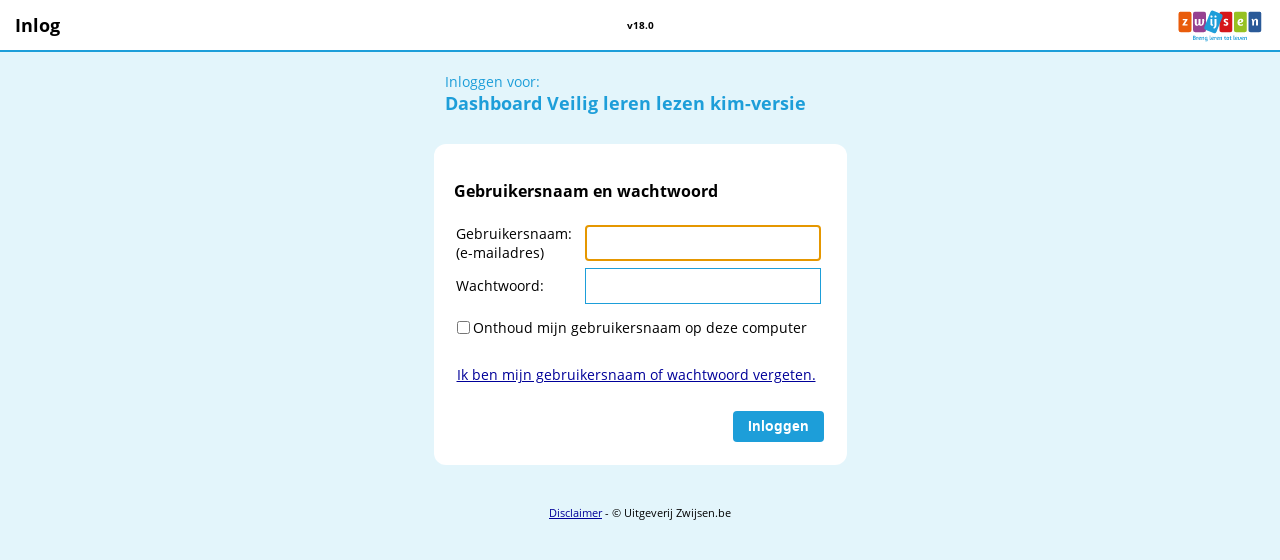

--- FILE ---
content_type: text/html; charset=utf-8
request_url: https://inlog.uitgeverijzwijsen.be/Login.aspx?Info=nuZ4mU0Gw7OEqkEDPYPd-W88i6H-lmuGjeebQ68oS4Slxlmnhvk1UTm03qQTLbSRcNY_PIXiLXksR1iwMvyWp0hKHKY2mPPRRvYJVYxqLvMt0iNA838DZDlun0FbEH6zSmLV7pp-BNHsGeezWiknBH8COOiu9BtQj188pEdtfLeJBOFMjVsEPHS7GbGqX6i8d-r9Dw4f8v_2g47N9V9Zxi0dC0fKLB7gSpdGUcxANEvtPipNAQ9nm1ZSP0ZPQzefi_iCA2L9Akv-m8KfKxUrwg
body_size: 4890
content:

<!DOCTYPE html>
<html>
<head>
    <link href="/public/css/Main2.css?dt=1638878333000" rel="stylesheet" type="text/css" />
	
	<link href="public/css/Login.css?dt=1638878333000" rel="stylesheet" type="text/css" />
	<script src="public/js/App.js?dt=1638878333000" type="text/javascript"></script>
	<script src="public/js/Validation.js?dt=1638878333000" type="text/javascript"></script>
	<script src="public/js/Login.js?dt=1638878333000" type="text/javascript"></script>
<title>
	Inloggen
</title></head>
<body>
    
    
    <form method="post" action="./Login.aspx?Info=[base64]" id="cim_form">
<div class="aspNetHidden">
<input type="hidden" name="__VIEWSTATE" id="__VIEWSTATE" value="ma0hxcqQmFjsjK/AVGd60raRZ4HpOzEuxx/oBZ1LmLddcR5puqIjntG4rbiDDHGErmzkaCkmSTUoM37in3cH5EbqPacGcKxssXaOKLGdaEj4uytlFJw44tI4vLpUE6aB9uEKu6JO93sEdJJTU0FIzJak4C8TGbuNTRU/ju/0pO1rFlFsR/3vvmZbjuHZYtGU1ZyyeoTWBcQ6FIgkf+B/lPvCW10kJLrwh2X/adEj0u6qW5sD7ZLo6JmWkg6beTa4xmGRcNj1j1jupRpFeVZSOdm1HE8t/myuCy6b14BPntJ0CfSHuzoN3dWaDOKoN/WKaBo1BmTk1C/iY0TNUbmQr6CR1wcAdY0KfCvi+ttd2/9O5rGjeHxCk502FnxsCwWuOeqKk0zz1+NdnZSyuFrXJxM4k2Ns9Tb1Xrd1/jYyXNKCPD2lL5Gou42CX/iHhQUNDXSMGqej1pcv3mLk34x+mVn90Eh0SKesSVo6DIGP+2zU0PdmcIl5BFebh2X2WN5SiN/LEqW8PiKHg3RjfbLzRresvI8HTieWMSLSv8F+E9G2PyNLcq1EDwZ9HPkd5VlbetWuShLUZUCJ60fgXKwQqQj8moxosVs4er+W6+4QpVSxCNPuZEWy07NeqRbd/fGv8/km3xEz86R5pY3Zhc4g2civEzl/zD5ElCcuYPaZFENw4+7D8ssgRIsSJmIZj+iz7SLLi9KQ3ItB5jgI6Jk1Xz5+8MrzBj+fbUgehw4I4npqmLZ9e2DQQlQrqdIbEKSr1est1qeBa40xnV6/BGaCzi1WPMnYf+ApnLTdacVALrfGcKR91XCwmw/lBV83vNCx7huwKeX/AcpBW3OuFxE1UroExx0CJk77vXQBx3fi38GyWm4MaOIUWOzAncV1BXLwMfyszfP9jfPq9mQvWe6iNqPMzlLB7SV8Nd4mAsjucwIzJahedCxBIs/b4asO3fPzrfr0ZpWvh0B8TSwNru7opqeeQMUsmTkLg4RszZd9zSU98vCBHIW4pHfUAF3NgOnQgpPk4awdCDLSvWZO7k7z9VZr2qbRDI5RVIPnVCD7YHM8kYSMVJK0z3bIJ9/d7AXyLgWGnN+a3u7c045BMVaBNOVfLI4Vo241baQp5nfvwDnT2qjY8x7APwvGorKKSRlzT+lqbMyMPSDB1U/6GB01xiScQk7BTe2HdptOQzoI2vQEaPM2CMyAtVaF8QoAnDeKozl1U8iHnWsKtupmfamAegCPKtkqdMQPkWKmzXrwPDOSFbI15R/Lh2ajzvcbSJtJG5yv8iAaXF1jek9c3SsA1WqnvtHwpXEqFK6UVT91ZLdgISHmc4kOb0mFZ1yq3Gk6BhqSU/dvbx7dBCc7cfJ818O/wmJpQ1NBEHe+aqRojDB1jge1VraTQ+wfuxYGZQZmZHfOMv+pxaf/31OjJd1zg4eh8d7CpUeMGWH5CX3dn6vBbIBIwSS7QAngm9sOVT7lLapbTIQPLGpDbgici7Wkfa8ytMb43C0QLnBC/S2Q6EfMTJzDAFu/ibk/gmEJn409gBJQMbo6WCkFRjX74nlCuc+v+cPzyr3PnlFdlrfbrLQxR4ie55/LIVk55uijOBl9BJSpgAodcuayCAqCP/tEnIsG1ov24jV3Pdg9LOJRrlcNfHIgCdPLX2tLsP/ysHCsh50e0wSO7P9YZhGEydqEFwp+ZA6EtFJ0H79r8DWU9MogJEkkKWMJZY+axiTjMiC98iTj7al77mtrwhhRPPyRdNBO3SM82Dfsps9YhiYMIEYQWR4qxakrHFo1UtzpT9Yn+fj4YiDRNisy3u/MA4aRK4Gsha6XurLv9ybZbulkkhWIdbidM/B5HERdjg+BjQqXuiOBbw/PG9T5KD+mk+/55q7VnY+ghs7YAettDjIJzDkUTW8uIr997Pr4irF0x5w+a0sOp1++eeWPjwFUiykSXj1hAZhGLhas27DPHg0R/A6nAVuK454YRbOC68VQRGVyRwRdNspReEAW1suDlSHmFTm3pSvahMXYKYF8naPDlnGJ6vcdHUQxgOtdGCst2+d6hpGeQXvDkm7TQl5he/TDJAdissQjiIoj4Y3CQTvzp1o8GZIuYyQYU8/khj0JtDMoCr633X1nMcCbyC2M+dhfW/5dXhaaogaxCH9DE7EtDijDH+cFLNwFhPclfNrbE8EwIhTtpF4pjUIzh4Uuq0wHkw3ADMHUtvcQ/bMFg0QFPcEaFIWWjV6nXW7+aZepnk+iQq6WOTGJruI4VAcOC9/3iBdoKnjaZECfDGUoDTifmQc/TBGYft4v/CS9KSE1di40zGUcQ0Bo9Cctu9ajiZpAEA==" />
</div>

<div class="aspNetHidden">

	<input type="hidden" name="__VIEWSTATEGENERATOR" id="__VIEWSTATEGENERATOR" value="C2EE9ABB" />
	<input type="hidden" name="__EVENTVALIDATION" id="__EVENTVALIDATION" value="UKolAFUmJvj0gxWXXBTFpTclqu+oOAQhTR8PDjp52+PO+Gu7Iff6rYbzaunp7FSOX0IOgBezIvbQwqRWvPVnEpeOYrucxLz/2Bneyl7Lfvt1leK3UAHNy58UxLcpFcD4iu+T4zIIlpbBnPBRWQt6oCeQmH0cLAHOLnE9zaP4+H9G+PLddHcvlk/XQ4bjqXwfblA3mACSNi1TjKo0fzKv5+0F6wmULuJCAUqAITpoe0E=" />
</div>
	<input type="hidden" name="ctl00$CSRFToken" id="CSRFToken" value="5ff030a9-0eac-41a4-b443-d79a9ea77e53" />
    <div id="cim_outer">
        <div id="cim_inner">
            <div id="cim_title_bar">
                <div id="cim_title_left">
					Inlog
                </div>
                <div id="cim_title_center">
					<span id="cim_label">
						<span id="titleLabel">v18.0</span>
					</span>                        
				</div>
                <div id="cim_title_right">
					<span id="cim_stage">
						
					</span>
					&nbsp;&nbsp;
                    <img src="public/Images/woordmerk_payoff.svg" alt="Zwijsen" />
                </div>
            </div>
            <div id="cim_content">
                <div id="cim_prompt_container">
                    
					<div id="prompt_pnlPromptContainer" class="lp_login_prompt_container">
	
                        <div id="cim_subprompt">
						    Inloggen voor:
					    </div>
					    <div id="cim_prompt">
						    <span id="prompt_Uitgave" class="lp_application">Dashboard Veilig leren lezen kim-versie</span> &nbsp;
					    </div>
					
</div>

                </div>
                <div id="cim_main">
                    <div id="cim_body">
						<div id="cim_body_inner">
							
	<div id="ContentPlaceHolder1_pnlLoginContainer" class="lp_login_dialog_container">
	
	<div id="lp_login_dialog">
    <input type="hidden" name="ctl00$ContentPlaceHolder1$JSTest" id="ContentPlaceHolder1_JSTest" value="False" />

    
        <h3>Gebruikersnaam en wachtwoord</h3>
    <table class="lp_table lp_credentials">
        
		<tr class="lp_tr_input">
            <td class="lp_valign_middle">
                Gebruikersnaam: <br />(e-mailadres) 
            </td>
            <td>
				<input name="ctl00$ContentPlaceHolder1$UsernameTextbox" type="email" id="ContentPlaceHolder1_UsernameTextbox" title="De gebruikersnaam moet een geldig e-mailadres zijn" data-required="true" data-regex="\w+([-+.&#39;]\w+)*@\w+([-.]\w+)*\.\w+([-.]\w+)*\w+([-.]\w+)*" spellcheck="false" autocomplete="username" data-autofocus="true" />
				<div id="ContentPlaceHolder1_lp_val_username_required" class="lp_validator">
					U dient uw e-mailadres in te vullen.
				</div>
				<div id="ContentPlaceHolder1_lp_val_valid_email" class="lp_validator">
					Het e-mailadres is niet correct!
				</div>
                
                
            </td>
        </tr>
        <tr class="lp_tr_input">
            <td class="lp_valign_middle">
                Wachtwoord:
            </td>
            <td>
				<input name="ctl00$ContentPlaceHolder1$PasswordTextbox" type="password" id="ContentPlaceHolder1_PasswordTextbox" maxlength="32" data-required="true" data-regex="[\w| !&quot;$%&amp;/()=\-*]*" autocomplete="current-password" />
				<div id="ContentPlaceHolder1_lp_val_password_required" class="lp_validator">
					U dient uw wachtwoord in te vullen.
				</div>
				<div id="ContentPlaceHolder1_lp_val_valid_password" class="lp_validator">
					Geen geldig wachtwoord!
				</div>
                
            </td>
        </tr>

        <tr>
            <td colspan="2" class="lp_input_message">
        <span id="ContentPlaceHolder1_Msg" class="lp_message"></span>
            </td>
        </tr>
        

        <tr class="lp_remember">
            <td colspan="2">
                <span title="Bewaar uw inlognaam voor een volgende sessie"><input id="ContentPlaceHolder1_Remember" type="checkbox" name="ctl00$ContentPlaceHolder1$Remember" /><label for="ContentPlaceHolder1_Remember">Onthoud mijn gebruikersnaam op deze computer</label></span>
            </td>
        </tr>
        <tr>
            <td colspan="2">
            &nbsp;
            </td>
        </tr>
        <tr>
            <td colspan="2">
				<a id="ContentPlaceHolder1_WWVergetenButton" href="public/Help.aspx?email=">Ik ben mijn gebruikersnaam of wachtwoord vergeten.</a>
                
                &nbsp;</td>
        </tr>
        <tr><td colspan="2" > &nbsp;</td></tr>
        <tr class="lp_tr_login_button">
            <td>
                &nbsp;
            </td>
            <td class="lp_align_right">
                
				
				<span class="cim_button">
					<span class="cim_button_middle">
						<input name="ctl00$ContentPlaceHolder1$LoginButton" type="submit" id="ContentPlaceHolder1_LoginButton" value="Inloggen" />
					</span>
				</span>
            </td>
        </tr>
    </table>
        

	
	</div>
	
</div>

						</div>
            <div id="cim_portalfoot">
            
            <a id="disclaimerLink" href="public/rDisclaimer.aspx" target="_blank">Disclaimer</a>
            
 - © Uitgeverij Zwijsen.be 

            </div>
                    </div>
                </div>
            </div>

        </div>
    </div>
    </form>
</body>
</html>


--- FILE ---
content_type: text/css
request_url: https://inlog.uitgeverijzwijsen.be/public/css/Main2.css?dt=1638878333000
body_size: 3749
content:
/* open-sans-regular - latin */
@font-face {
    font-family: 'Open Sans';
    font-style: normal;
    font-weight: 400;
    src: url('../Fonts/open-sans-v17-latin-regular.woff2') format('woff2'), /* Chrome 26+, Opera 23+, Firefox 39+ */
    url('../Fonts/open-sans-v17-latin-regular.woff') format('woff'); /* Chrome 6+, Firefox 3.6+, IE 9+, Safari 5.1+ */
}

/* open-sans-700 - latin */
@font-face {
    font-family: 'Open Sans';
    font-style: normal;
    font-weight: 700;
    src: url('../Fonts/open-sans-v17-latin-700.woff2') format('woff2'), /* Chrome 26+, Opera 23+, Firefox 39+ */
    url('../Fonts/open-sans-v17-latin-700.woff') format('woff'); /* Chrome 6+, Firefox 3.6+, IE 9+, Safari 5.1+ */
}

body {
    font-family: 'Open Sans', sans-serif;
    background-color: #e3f5fb;
    font-size: 75%;
    margin: 0 auto;
}

textarea {
    font-family: 'Open Sans', sans-serif;
}

div#cim_inner, div#cim_inner_wide
{
	margin: 0 auto;
}

div#cim_title_bar {
    display: -webkit-box;
    display: -ms-flexbox;
    display: flex;
    -webkit-box-align: center;
    -ms-flex-align: center;
    align-items: center;
    -webkit-box-orient: horizontal;
    -webkit-box-direction: normal;
    -ms-flex-direction: row;
    flex-direction: row;
    -webkit-box-pack: justify;
    -ms-flex-pack: justify;
    justify-content: space-between;
    height: 50px;
    line-height: 50px;
    vertical-align: middle;
    background-color: #fff;
    color: #FFFFFF;
    font-weight: normal;
    border-bottom: 2px solid #1d9ed9;
    z-index: 1;
}

div#cim_title_left {
    color: black;
    font-size: 18px;
    text-indent: 15px;
    font-weight: bold;
}

div#cim_title_left,
div#cim_title_center,
div#cim_title_right {
    width: 200px;
}

div#cim_title_center {
    text-align: center;
}

div#cim_title_center #titleLabel {
    color: #000;
    font-style: normal;
    font-weight: bold;
}

span#cim_label {
    font-size: 10px;
    font-style: italic;
}

div#cim_title_right {
    display: -webkit-box;
    display: -ms-flexbox;
    display: flex;
    -webkit-box-align: center;
    -ms-flex-align: center;
    align-items: center;
    -webkit-box-pack: end;
    -ms-flex-pack: end;
    justify-content: flex-end;
}

span#cim_stage
{
	display: block;
    font-size: 10px;
	font-style: normal;
    color: black;
}

div#cim_title_right > img {
    display: block;
    margin-right: 10px;
}

div#cim_subtitle_bar {
    position: relative;
    height: 3ex;
    line-height: 3ex;
    vertical-align: middle;
    font-weight: bold;
    font-size: 90%;
    color: #019934;
    z-index: 1;
}

div#cim_subtitle_bar a
{
	text-decoration: none;
}

a
{
	color: #000099;
}

a:hover
{
	color: #000099;
}

a:visited
{
	color: #000099;
}

a.cim_select
{
	color: #00029B;
	font-size: 11px;
	line-height: 11px;
}

a.cim_select:hover
{
	color: #00029B;
}

a.cim_select:visited
{
	color: #666699;
}

a.cim_submenu_on, a.cim_submenu_on:hover, a.cim_submenu_on:visited
{
	color: #019934;
}

a.cim_submenu_act, a.cim_submenu_act:hover, a.cim_submenu_act:visited
{
	color: #FF0088;
}

div#cim_subtitle_left
{
	position: absolute;
	left: 9px;
	text-align: left;
	font-weight: normal;
}

div#cim_subtitle_right
{
	position: absolute;
	right: 9px;
	text-align: right;
}

div#cim_menu_bar, div#cim_menu_bar_wide
{
	position: relative;
	height: 5.5ex;
	color: #FFFFFF;
	font-weight: bold;
	z-index: 1;
}

div#cim_menu_bar
{
	background: #01CC34 url(../images/background/menu_bar-separator-medium.gif) 145px bottom no-repeat;
}

div#cim_menu_bar_wide
{
	background: #01CC34 url(../images/background/menu_bar-separator-large.gif) 145px bottom no-repeat;
}

div#cim_menu_bar a, div#cim_menu_bar_wide a
{
	text-decoration: none;
}

div#cim_menu_bar a:link, div#cim_menu_bar_wide a:link
{
	color: #FFFFFF;
}

div#cim_menu_bar a:hover, div#cim_menu_bar_wide a:hover
{
	color: #FFFFFF;
}

div#cim_menu_bar a:visited, div#cim_menu_bar_wide a:visited
{
	color: #FFFFFF;
}

div#cim_menu
{
	position: absolute;
	line-height: 5.5ex;
	left: 152px;
	width: 600px;
	height: 5.5ex;
}

div#cim_menu ul
{
	list-style-type: none;
	margin: 0 0 0 0;
	padding: 0 0 0 0;
	height: 5.5ex;
}

div#cim_menu ul li
{
	float: left;
	text-align: center;
	padding: 0 0 0 0;
	height: 5.5ex;
}

* html div#cim_menu ul li
{
	width: 50px;
	white-space: nowrap;
}

div#cim_menu ul li a
{
	display: block;
	text-decoration: none;
	cursor: pointer;
}

div#cim_menu ul li a div
{
	display: inline-block;
	height: 5.5ex;
	text-align: center;
	padding: 0 10px 0 10px;
}

div#cim_menu ul li.cim_current
{
	background: #FFFFFF url(../images/background/menu-bg-left.gif) left top no-repeat;
}

div#cim_menu ul li.cim_current a
{
}

div#cim_menu ul li.cim_current a div
{
	color: #FF0099;
	background: url(../images/background/menu-bg-right.gif) right top no-repeat;
}

span#cim_version
{
	font-style: italic;
}

div#cim_menu_right
{
	position: absolute;
	right: 9px;
	font-weight: normal;
	font-size: 80%;
	line-height: 5.5ex;
	vertical-align: middle;
}

a.cim_menu_link:hover span.cim_menu_text
{
	color: #FF0099;
}

div#cim_method
{
	width: 141px;
	height: 72px;
	color: #00029B;
	background: url(../images/background/method-separator.gif) right top repeat-y;
	padding-left: 9px;
}

div#cim_subnav
{
	position: absolute;
	width: 141px;
	color: #00029B;
	background: url(../images/background/subnav-separator.gif) top right repeat-x;
	padding: 10px 0 72px 9px;
}

div.cim_navhead
{
	padding-top: 5.5ex;
	color: #000;
	font-weight: bold;
}

div.cim_navhead_mod
{
	padding-top: 2.5ex;
	color: #000;
	font-weight: bold;
}

div.cim_navlink
{
	/*padding-top: 3.5ex;*/
	padding-top: 3ex;
}

div.cim_navlink_mod
{
	padding-top: 1ex;
	padding-left: 1ex;
}

div#cim_subnav a
{
	font-weight: normal;
}

div.cim_navlink_act
{
	/*padding-top: 3.5ex;*/
	padding-top: 3ex;
}

div.cim_navlink_sub
{
	/*padding-top: 1.75ex;*/
	padding-top: 1ex;
}

div#cim_subnav a:link
{
	color: #00029B;
}

div#cim_subnav a:hover
{
	color: #00029B;
}

div#cim_subnav a:visited
{
	color: #00029B;
}

div#cim_subsep
{
	position: relative;
	width: 5px;
	height: 500px;
	top: 0;
	bottom: 0;
	left: 145px;
	background-color: #FF0099;
}

div#cim_content
{
	z-index: 0;
    display: -webkit-box;
    display: -ms-flexbox;
    display: flex;
    -webkit-box-align: center;
        -ms-flex-align: center;
            align-items: center;
    -webkit-box-orient: vertical;
    -webkit-box-direction: normal;
        -ms-flex-direction: column;
            flex-direction: column;
}

div#cim_prompt_container, div#cim_prompt_container_wide
{
    margin-top: 20px;
	height: 72px; 
    color: #1d9ed9;
}

div#cim_prompt_container_wide
{
	width: 833px;
	border-right: solid 5px #FF0099;
}

div#cim_prompt {
    font-size: 18px;
    font-weight: bold;
}

div#cim_subprompt {
    width: 390px;
    font-size: 14px;
}

div#cim_main
{
	z-index: 1;
}
div#cim_inner_wide div#cim_main
{
	width: 830px;
}

div#cim_message
{
	font-weight: bold;
	width: 660px;
}

div#cim_body
{
}
div#cim_inner_wide div#cim_body
{
}

div#cim_body_inner {
    display: -webkit-box;
    display: -ms-flexbox;
    display: flex;
    -webkit-box-pack: center;
        -ms-flex-pack: center;
            justify-content: center;
    -webkit-box-align: center;
        -ms-flex-align: center;
            align-items: center;
    -webkit-box-orient: vertical;
    -webkit-box-direction: normal;
        -ms-flex-direction: column;
            flex-direction: column;
    font-size: 14px;
}

div#cim_portalfoot {
    text-align: center;
    color: #000000;
    font-size: 90%;
    position: relative;
    bottom: 0px;
    margin-top: 40px;
    margin-bottom: 10px;
}
div#cim_foot
{
	text-align: center;
	color: #000000;
	font-size: 90%;
	position:absolute;
	bottom:0px;
	width: 800px;
	 left:150px;     /* #cim_main:left*/
}

div#cim_foot a:link
{
	color: #00029B;
}

div#cim_foot a:hover
{
	color: #00029B;
}

div#cim_foot a:visited
{
	color: #00029B;
}

div#cim_mood
{
	position: absolute;
	bottom: 30px;
	right: 0;
}

div.cim_link
{
	line-height: 200%;
}

div#cim_students_list, div#cim_usermodules_list
{
	display: inline-block;
	vertical-align: top;
	float: left;
}

div#cim_students_content
{
	display: inline-block;
	vertical-align: top;
	float: left;
	padding-left: 10px;
}

.cim_table
{
	text-align: left;
	vertical-align: top;
}

div#cim_students_list table
{
	width: 247px;
}

div#cim_usermodules_list table
{
	width: 650px;
}

div#cim_usermodules_list .cim_top_left
{
	width: 233px;
}

.cim_table th
{
	background-color: #FFCC00;
	padding: 2px 4px 1px 10px;
}

.cim_table th a
{
	display: block;
	text-decoration: none;
	color: #000000;
}

.cim_table td
{
	padding: 5px 4px 4px 10px;
	background-color: #FDFDBF;
}

.cim_table td.cim_nomargin
{
	padding: 0;
}

.cim_table tr.cim_alternate td
{
	background-color: #FFFFDD;
}

.cim_table th.cim_top_left
{
	background: #FFCC00 url(../images/background/top-corner-left.gif) left top no-repeat;
}

.cim_table th.cim_top_right
{
	background: #FFCC00 url(../images/background/top-corner-right.gif) right top no-repeat;
}

.cim_table td.cim_bottom_left
{
	height: 20px;
	background: #FDFDBF url(../images/background/bottom-corner-left.gif) left bottom no-repeat;
}

.cim_table td.cim_bottom_right
{
	height: 20px;
	background: #FDFDBF url(../images/background/bottom-corner-right.gif) right bottom no-repeat;
}

.cim_table tr.cim_alternate td.cim_bottom_left
{
	height: 20px;
	background: #FFFFDD url(../images/background/bottom-corner-left-alt.gif) left bottom no-repeat;
}

.cim_table tr.cim_alternate td.cim_bottom_right
{
	height: 20px;
	background: #FFFFDD url(../images/background/bottom-corner-right-alt.gif) right bottom no-repeat;
}

.cim_table td.cim_indent
{
	padding-left: 27px;
}

.cim_table td table
{
	margin: 0;
	padding: 0;
}

.cim_table td table td
{
	margin: 0;
	padding: 0px 4px 2px 5px;
}

.cim_table td.cim_list
{
	padding: 0px 4px 0px 3px;
}

.cim_table td.cim_list table
{
	margin-left: 0px;
	margin-top: 0px;
}

.cim_table td.cim_list table td
{
	padding: 2px;
	margin: 0px;
}

.cim_table_results
{
	width: 832px;
}

.cim_table_modules
{
	width: 400px;
}

.cim_table_settings
{
	width: 400px;
}

.cim_table_settings label
{
    font-weight: bold;
}

div#cim_students_list td, div#cim_students_list th
{
	border-right: solid 0px #FFFFFF;
}

div#cim_students_list td td
{
	border-right: 0;
}

div#cim_modules_list
{
	display: inline-block;
}

.cim_underline a
{
	text-decoration: underline;
}

td.cim_button
{
	padding-top: 9px;
	text-align: right;
	background-color: #FFFFFF;
}


.cim_order_button
{
	margin: 0 0 0 5px;
	border-width: 0px;
}

/* PushButton: input[type=submit] within span.cim_button and span.cim_button_middle */
span.cim_button
{
	display: inline-block;
    background-color: #1d9ed9;
    border-radius: 4px;
    padding-left: 5px;
    padding-right: 5px;
}

span.cim_button span.cim_button_middle
{
	display: inline-block;
	height: 21px;
	padding: 5px 10px 5px 10px;
}

span.cim_button input
{
    font-size: 14px;
	display: inline;
	border: none 0;
	background-color: Transparent;
	color: #FFFFFF;
	font-weight: bold;
	white-space: nowrap;
	text-align: left;
	padding: 0 0 0 0;
	margin: 0 0 0 0;
	cursor: pointer;
	text-align: center;
}

* html span.cim_button input
{
	padding: 0 0 0 15px;
	margin-left: -14px;
}

/* Makes the button invisible; yet, still working for IE submits. */
span.cim_hide_button, span.cim_hide_button .cim_button_middle, span.cim_hide_button input
{
	display: block;
	width: 0px;
	height: 0px;
	padding: 0 !important;
}

.cim_button_list
{
	display: block;
	width: 829px;	/* .cim_table:width - .cim_table td:border-right:width */
	text-align: right;
	padding: 0 0 3px 0;
}

.cim_button_list cim_progress_download
{
	position: absolute;
	top: -10px;
	right: 0;
	z-index: 100;
	width: 200px;
}

#cim_popup_messagebox
{
	position: absolute;
	z-index: 100;
	background-color: White;
	border: solid 5px #FF0099;
	width: 200px;
	height: 200px;
	padding: 20px 5px 5px 5px;
}

#cim_popup_messagebox .cim_close_button
{
	position: absolute;
	right: 2px;
	top: 2px;
	text-decoration: none;
}

.cim_error
{
	color: #DD0000;
	font-weight: bold;
}

.cim_print
{
	display: none;
}

div.cim_news_events
{
    position: absolute;
	bottom: 30px;
	left: 160px;
	width:410px;
	z-index:1;
	background-color:#FFFFFF;
}
div.cim_news_events h2
{
	font-size: 125%;
	font-weight: bold;
	margin: 3px auto 3px auto;
}

--- FILE ---
content_type: text/css
request_url: https://inlog.uitgeverijzwijsen.be/public/css/Login.css?dt=1638878333000
body_size: 1742
content:
.lp_login_dialog_container {
    display: -webkit-box;
    display: -ms-flexbox;
    display: flex;
    -webkit-box-pack: center;
    -ms-flex-pack: center;
    justify-content: center;
    -webkit-box-align: center;
    -ms-flex-align: center;
    align-items: center;
    -webkit-box-orient: vertical;
    -webkit-box-direction: normal;
    -ms-flex-direction: column;
    flex-direction: column;
    background-color: white;
    border-radius: 12px;
}

.lp_login_dialog_container_wide {
    width: 490px;
}

.lp_login_dialog_container_padding {
    padding: 20px;
}

.lp_notification {
    width: calc(100% - 14px);
    border: 1px solid #ccc;
    font-size: 14px;
    margin-bottom: 10px;
    padding: 6px;
}

.lp_table {
    width: 100%;
}

.lp_table.lp_credentials {
    font-size: 14px;
}

    .lp_table.lp_credentials .lp_tr_input td:first-child {
        padding: 3px 0;
        width: 100px;
    }

.lp_table .lp_tr_input input {
    border: 1px solid #1d9ed9;
    height: 32px;
    font-family: inherit;
    font-size: inherit;
    text-indent: 10px;
    margin-left: 10px;
}


.lp_table.lp_credentials .lp_tr_input input,
.lp_table.lp_new_password .lp_tr_input input {
    width: 230px;
}


.lp_table .lp_tr_input input:-webkit-autofill,
.lp_table .lp_tr_input input:-webkit-autofill:hover,
.lp_table .lp_tr_input input:-webkit-autofill:focus,
.lp_table .lp_tr_input input:-webkit-autofill:active {
    -webkit-box-shadow: 0 0 0 30px white inset !important;
}

.lp_new_password .lp_tr_label {
    min-width: 135px;
}

.lp_table.lp_credentials .lp_validator {
    font-size: 13px;
    margin-top: 3px;
    margin-bottom: 3px;
}

.lp_table.lp_credentials .lp_validator.lp_invalid {
    display: block;
    margin-left: 10px;
}

.lp_table.lp_credentials .lp_validator.lp_invalid,
.lp_table.lp_new_password .lp_validator.lp_invalid {
    max-width: 230px;
}

.lp_table.lp_credentials .lp_tr_input .lp_captcha_input {
    width: 230px;
    margin-left: 0;
    margin-top: 6px;
    margin-bottom: 6px;
}

.lp_table.lp_credentials .lp_captcha_container > div {
    width: 180px;
    height: 50px;
    background-color: white;
}

.lp_table.lp_credentials .lp_captcha_control_container {
    margin-left: 10px;
    font-size: 13px;
}

.lp_table.lp_credentials .lp_input_message {
    width: 350px;
}

.lp_table.lp_credentials .lp_tr_login_button td:nth-child(1) {
    width: 100px
}

.lp_table.lp_credentials .lp_tr_login_button td:nth-child(2) {
    width: 200px;
}

.lp_table.lp_new_password tr td:nth-child(1) {
    width: 120px;
}

.lp_table.lp_new_password input {
    width: 150px;
}

.lp_back_button_container {
    display: -webkit-box;
    display: -ms-flexbox;
    display: flex;
    -webkit-box-pack: end;
    -ms-flex-pack: end;
    justify-content: flex-end;
    margin-top: 20px;
}

.lp_next_button, .lp_ok_button {
    padding-top: 20px;
    text-align: right;
}

.lp_message {
    color: red;
    font-size: 13px;
    margin-bottom: 6px;
    margin-top: 6px;
    display: block;
}

.lp_validator {
    display: none;
    color: red;
}

    .lp_validator.lp_invalid {
        display: inline;
    }

#lp_schools {
    color: black;
    border-color: #1d9ed9;
    border-width: 1px;
    border-style: solid;
    border-collapse: collapse;
    width: 460px;
    font-size: 14px;
}

#lp_schools th {
    text-align: left;
}

#lp_schools td, #lp_schools th {
    padding: 2px;
    height: 26px;
    padding-left: 10px;
}

#lp_schools thead tr {
    background-color: #1d9ed9;
    font-weight: bold;
    color: white;
}

#lp_schools tbody tr:nth-child(odd) {
    background-color: #E8F5FB;
}

#lp_schools tbody tr:nth-child(even) {
    background-color: #F2FAFF;
}

#lp_schools a {
    color: black;
    text-decoration: underline;
    cursor: pointer;
}

#lp_schools a[disabled] {
    text-decoration: none;
    cursor: default;
}

.lp_valign_top {
    vertical-align: top;
}

.lp_valign_middle {
    vertical-align: middle;
}

.lp_align_right {
    text-align: right;
}

tr.lp_remember > td > span[title] {
    height: 20px;
    display: -webkit-box;
    display: -ms-flexbox;
    display: flex;
    -webkit-box-align: center;
    -ms-flex-align: center;
    align-items: center;
}

tr.lp_remember input[type='checkbox'] {
    margin-left: 0;
}

#lp_login_dialog {
    padding: 20px;
    font-size: 14px;
}

.lp_prompt_container_wide #cim_subprompt {
    width: 490px;
}


--- FILE ---
content_type: application/javascript
request_url: https://inlog.uitgeverijzwijsen.be/public/js/Login.js?dt=1638878333000
body_size: 1649
content:
document.addEventListener("DOMContentLoaded", function (event) {
    var form = document.querySelector("form[name='aspnetForm'],form#cim_form");

    var cssClasses = {
        validatorInvalid: "lp_invalid"
    };

    if (Object.freeze) {
        Object.freeze(cssClasses);
    }

    function validateRegularLogin(valsvc, inputUsername, inputPassword) {
        var msgUsernameRequired = document.querySelector("[id$='lp_val_username_required']");
        var msgEmailValid = document.querySelector("[id$='lp_val_valid_email']");
        var msgPasswordRequired = document.querySelector("[id$='lp_val_password_required']");
        var msgPasswordValid = document.querySelector("[id$='lp_val_valid_password']");

        // Validate username
        var usernameValid = valsvc.validateField(inputUsername, msgUsernameRequired, msgEmailValid);

        // Validate password
        var passwordValid = valsvc.validateField(inputPassword, msgPasswordRequired, msgPasswordValid);

        var valid = usernameValid && passwordValid;

        return valid;
    }

    function validateChangePassword(valsvc, inputNewPassword, inputRepeatPassword) {
        var msgNewPasswordEmpty = document.querySelector("[id$='lp_val_new_password_empty']");
        var msgNewPasswordValid = document.querySelector("[id$='lp_val_new_password_valid']");
        var msgRepeatPasswordEmpty = document.querySelector("[id$='lp_val_repeat_password_empty']");
        var msgRepeatPasswordEqual = document.querySelector("[id$='lp_val_repeat_password_equal']");

        // Validate new password
        var newPasswordValid = valsvc.validateField(inputNewPassword, msgNewPasswordEmpty, msgNewPasswordValid);

        // Validate repeat password
        var repeatPasswordValid = valsvc.validateField(inputRepeatPassword, msgRepeatPasswordEmpty, null, msgRepeatPasswordEqual);

        return newPasswordValid && repeatPasswordValid;
    }

    function setupValidators() {
        var valsvc = new ValidationServices(form, cssClasses);

        form.addEventListener("submit", function (event) {
            var inputUsername = document.querySelector("input[name$='UsernameTextbox']");
            var inputPassword = document.querySelector("input[name$='PasswordTextbox']");

            var inputNewPassword = document.querySelector("input[name$='newpwTextbox']");
            var inputRepeatPassword = document.querySelector("input[name$='nogmaalsTextbox']");

            var valid = true;

            if (inputUsername && inputPassword) {
                valid = validateRegularLogin(valsvc, inputUsername, inputPassword);
            } else if (inputNewPassword && inputRepeatPassword) {
                valid = validateChangePassword(valsvc, inputNewPassword, inputRepeatPassword);
            }

            if (!valid && event) {
                event.preventDefault();
            }

            return !!valid;
        }, false);
    }

    function initJs() {
        var jsTest = document.querySelector("[id$='JSTest']");
        if (!jsTest) {
            return;
        }

        if (jsTest.value === 'False') {
            jsTest.value = 'True';
        }
    }

    function setupHelpLink() {
        var link = document.querySelector("[id$='WWVergetenButton']");
        var inputUsername = document.querySelector("input[name$='UsernameTextbox']");
        if (!link || !inputUsername) {
            return;
        }

        var originalLink = link.href;
        inputUsername.addEventListener("change", function (event) {
            link.href = originalLink + encodeURIComponent(inputUsername.value);
        }, false);
    }

    function selectSchool(event) {
        if (!event.target.matches("a")) {
            return;
        }

        var a = event.target;
        if (a.getAttribute("disabled") === "disabled") {
            return;
        }

        var hfSelectedSchool = document.querySelector("[id$='hfSelectedSchool']");
        hfSelectedSchool.value = a.getAttribute("data-index");

        form.submit();
    }

    function setupSchools() {
        var schoolsTable = document.querySelector("#lp_schools");
        if (!schoolsTable) {
            return;
        }

        schoolsTable.addEventListener("click", selectSchool);
        schoolsTable.addEventListener("keydown", function (event) {
            if (event.key !== "Enter") {
                return;
            }

            selectSchool(event);
        });
    }

    // Initialization
    setupAutoFocus();

    setupValidators();

    setupHelpLink();

    setupSchools();

    initJs();
});

--- FILE ---
content_type: application/javascript
request_url: https://inlog.uitgeverijzwijsen.be/public/js/Validation.js?dt=1638878333000
body_size: 1236
content:
function ValidationServices(form, cssClasses) {
    // Disable browser validation
    form.setAttribute("novalidate", "");

    this.cssClasses = cssClasses;
}

ValidationServices.prototype.checkRequired = function (input) {
    return input && typeof input.value === "string" && input.value.length > 0;
};

ValidationServices.prototype.checkRegex = function (input) {
    if (!input) {
        return false;
    }

    var regex = input.getAttribute("data-regex");
    if (!regex) {
        return true;
    }

    var value = input.value;
    if (typeof input.value !== "string") {
        return false;
    }

    var re = new RegExp(regex);
    return re.test(value);
};

ValidationServices.prototype.getElements = function (selectorOrElementOrElements) {
    if (typeof selectorOrElementOrElements === "string") {
        return document.querySelectorAll(selectorOrElementOrElements);
    }

    if (selectorOrElementOrElements instanceof NodeList) {
        return Array.prototype.slice.call(selectorOrElementOrElements);
    }

    if (selectorOrElementOrElements) {
        return [selectorOrElementOrElements];
    }

    return null;
};

ValidationServices.prototype.markInvalid = function (selectorOrElementOrElements) {
    var elements = this.getElements(selectorOrElementOrElements);

    if (!elements || !elements.length) {
        return;
    }

    var l = elements.length;
    for (var i = 0; i < l; i++) {
        var element = elements[i];
        addClass(element, this.cssClasses.validatorInvalid);
    }
};

ValidationServices.prototype.markValid = function (selectorOrElementOrElements) {
    var elements = this.getElements(selectorOrElementOrElements);

    if (!elements || !elements.length) {
        return;
    }

    var l = elements.length;
    for (var i = 0; i < l; i++) {
        var element = elements[i];
        removeClass(element, this.cssClasses.validatorInvalid);
    }
};

ValidationServices.prototype.checkEqual = function (input) {
    if (!input) {
        return false;
    }

    var otherSelector = input.getAttribute("data-equal");
    if (!otherSelector) {
        return true;
    }

    var other = document.querySelector("[name$='" + otherSelector + "']");
    if (!other) {
        return false;
    }

    return input.value === other.value;
};

ValidationServices.prototype.validateField = function (input, msgRequired, msgValid, msgEqual) {
    var filled = input.getAttribute("data-required") === "true" ? this.checkRequired(input) : true;
    var valid = typeof input.getAttribute("data-regex") === "string" ? this.checkRegex(input) : true;
    var equal = typeof input.getAttribute("data-equal") === "string" ? this.checkEqual(input) : true;

    this.markValid(msgRequired);
    this.markValid(msgValid);
    this.markValid(msgEqual);

    // Show only a single message at a time.
    if (!filled) {
        this.markInvalid(msgRequired);
    } else if (!valid) {
        this.markInvalid(msgValid);
    } else if (!equal) {
        this.markInvalid(msgEqual);
    }

    return filled && valid && equal;
};

--- FILE ---
content_type: image/svg+xml
request_url: https://inlog.uitgeverijzwijsen.be/public/Images/woordmerk_payoff.svg
body_size: 11136
content:
<svg xmlns="http://www.w3.org/2000/svg" width="100" height="42" viewBox="0 0 100 42">
  <title>woordmerk_payoff</title>
  <g>
    <rect x="8.535" y="7.644" width="12.974" height="20.542" rx="2.145" fill="#e95c0b"/>
    <path d="M33.865,7.644h-8.71a2.144,2.144,0,0,0-2.132,2.145V26.042a2.144,2.144,0,0,0,2.132,2.145h8.71A2.144,2.144,0,0,0,36,26.042V9.789A2.144,2.144,0,0,0,33.865,7.644Z" fill="#964191"/>
    <path d="M74.734,7.644h-8.71a2.144,2.144,0,0,0-2.132,2.145V26.042a2.144,2.144,0,0,0,2.132,2.145h8.71a2.144,2.144,0,0,0,2.132-2.145V9.789A2.144,2.144,0,0,0,74.734,7.644Z" fill="#96c121"/>
    <path d="M60.246,7.644h-8.71A2.144,2.144,0,0,0,49.4,9.789V26.042a2.144,2.144,0,0,0,2.132,2.145h8.71a2.144,2.144,0,0,0,2.132-2.145V9.789A2.144,2.144,0,0,0,60.246,7.644Z" fill="#d5171a"/>
    <path d="M89.222,7.644H80.511a2.145,2.145,0,0,0-2.132,2.145V26.042a2.145,2.145,0,0,0,2.132,2.145h8.711a2.145,2.145,0,0,0,2.132-2.145V9.789A2.145,2.145,0,0,0,89.222,7.644Z" fill="#2a5a98"/>
    <path d="M25.044,33.8a1.045,1.045,0,0,0,.63-.933c0-.691-.508-1.086-1.456-1.086-.165,0-.434.006-.673.006-.14.006-.281.006-.434.006h-.122v4.179h.141c.116.007.238.007.367.007h.7c1.076,0,1.608-.469,1.608-1.179A1.06,1.06,0,0,0,25.044,33.8Zm-1.321-1.482c.1-.006.232-.006.4-.006.594,0,.771.321.771.642,0,.352-.2.617-.709.617h-.465Zm.52,3.124h-.52V34.1c.116-.006.263-.006.452-.006.649,0,.838.345.838.691C25.013,35.165,24.8,35.443,24.243,35.443Z" fill="#1d9ed9"/>
    <path d="M27.9,32.856a.889.889,0,0,0-.88.667,1.48,1.48,0,0,0-.178-.476l-.116-.166-.556.222a1.135,1.135,0,0,1,.146.29,2.987,2.987,0,0,1,.153,1.025v1.555h.7v-1.7c.042-.445.318-.723.611-.723a.605.605,0,0,1,.22.038.69.69,0,0,0,.08.03l.2-.691-.116-.031A1.15,1.15,0,0,0,27.9,32.856Z" fill="#1d9ed9"/>
    <path d="M30.943,33.7c0-.494-.294-.877-1.021-.877a1.481,1.481,0,0,0-1.474,1.685c0,.908.373,1.507,1.321,1.507a2.5,2.5,0,0,0,.807-.142,2.543,2.543,0,0,0,.342-.142l-.183-.445a2.56,2.56,0,0,1-.3.111,1.991,1.991,0,0,1-.569.1c-.476,0-.623-.315-.672-.691C30.27,34.794,30.943,34.3,30.943,33.7Zm-1.768.66c.019-.5.153-1.049.691-1.049a.358.358,0,0,1,.374.389C30.24,33.986,29.94,34.344,29.175,34.362Z" fill="#1d9ed9"/>
    <path d="M33.223,32.85a1.139,1.139,0,0,0-1.089.691,1.636,1.636,0,0,0-.177-.494.994.994,0,0,0-.123-.166l-.556.222a1.168,1.168,0,0,1,.147.29,3.012,3.012,0,0,1,.153,1.025v1.555h.7V34.467c-.031-.648.373-1.055.734-1.055.287,0,.4.222.4.568v1.993h.7V33.912a1.152,1.152,0,0,0-.256-.834A.849.849,0,0,0,33.223,32.85Z" fill="#1d9ed9"/>
    <path d="M37.355,33.029l-.1-.012a4.862,4.862,0,0,0-1.1-.167A1.5,1.5,0,0,0,34.7,34.48c0,.926.361,1.53,1.125,1.53a.87.87,0,0,0,.918-.642c.018.031.012.062.03.087.227.71.067,1.358-.636,1.29a2.865,2.865,0,0,1-.795-.235l-.171.544a2.083,2.083,0,0,0,.294.111,2.39,2.39,0,0,0,.672.142,1.168,1.168,0,0,0,1.382-1.29c0-.494-.208-.809-.189-1.3Zm-.721,1.321c-.019.586-.312,1.161-.7,1.161-.44,0-.483-.525-.483-1.093,0-.617.178-1.068.783-1.068a2.086,2.086,0,0,1,.4.068Z" fill="#1d9ed9"/>
    <path d="M40.8,35.461a.856.856,0,0,1-.226.025c-.141,0-.214-.062-.214-.253V31.492l-.7.13V35.3a.624.624,0,0,0,.678.7,1.9,1.9,0,0,0,.471-.055l.178-.056-.086-.451Z" fill="#1d9ed9"/>
    <path d="M43.78,33.7c0-.494-.294-.877-1.022-.877a1.48,1.48,0,0,0-1.473,1.685c0,.908.373,1.507,1.321,1.507a2.5,2.5,0,0,0,.807-.142,2.543,2.543,0,0,0,.342-.142l-.183-.445a2.56,2.56,0,0,1-.3.111,1.991,1.991,0,0,1-.569.1c-.477,0-.624-.315-.672-.691C43.107,34.794,43.78,34.3,43.78,33.7Zm-1.768.66c.019-.5.153-1.049.691-1.049a.358.358,0,0,1,.373.389C43.076,33.986,42.777,34.344,42.012,34.362Z" fill="#1d9ed9"/>
    <path d="M45.845,32.856a.889.889,0,0,0-.88.667,1.505,1.505,0,0,0-.177-.476l-.117-.166-.556.222a1.168,1.168,0,0,1,.147.29,3.018,3.018,0,0,1,.152,1.025v1.555h.7v-1.7c.042-.445.318-.723.611-.723a.605.605,0,0,1,.22.038.69.69,0,0,0,.08.03l.2-.691-.117-.031A1.15,1.15,0,0,0,45.845,32.856Z" fill="#1d9ed9"/>
    <path d="M48.9,33.7c0-.494-.293-.877-1.021-.877A1.481,1.481,0,0,0,46.4,34.51c0,.908.373,1.507,1.321,1.507a2.734,2.734,0,0,0,1.15-.284l-.184-.445a2.613,2.613,0,0,1-.3.111,2,2,0,0,1-.569.1c-.477,0-.624-.315-.673-.691C48.223,34.794,48.9,34.3,48.9,33.7Zm-1.767.66c.018-.5.153-1.049.691-1.049a.358.358,0,0,1,.373.389C48.193,33.986,47.893,34.344,47.129,34.362Z" fill="#1d9ed9"/>
    <path d="M51.176,32.85a1.14,1.14,0,0,0-1.089.691,1.61,1.61,0,0,0-.177-.494.993.993,0,0,0-.122-.166l-.557.222a1.168,1.168,0,0,1,.147.29,3.012,3.012,0,0,1,.153,1.025v1.555h.7V34.467c-.03-.648.373-1.055.734-1.055.287,0,.4.222.4.568v1.993h.7V33.912a1.152,1.152,0,0,0-.257-.834A.849.849,0,0,0,51.176,32.85Z" fill="#1d9ed9"/>
    <path d="M55.907,35.43a1.271,1.271,0,0,1-.324.043c-.141,0-.275-.037-.275-.253V33.405h.666l.086-.506h-.752v-.852l-.581.13L54.6,32.9h-.55v.506h.55v1.9c0,.512.331.7.789.7a2,2,0,0,0,.563-.068,1.115,1.115,0,0,0,.22-.074l-.116-.469A1.008,1.008,0,0,1,55.907,35.43Z" fill="#1d9ed9"/>
    <path d="M57.814,32.825c-.936,0-1.394.71-1.394,1.642,0,.969.4,1.568,1.339,1.568s1.394-.716,1.394-1.636C59.153,33.418,58.75,32.825,57.814,32.825Zm.006,2.686c-.52,0-.642-.494-.642-1.105,0-.593.11-1.056.575-1.056.52,0,.642.494.642,1.111C58.4,35.054,58.285,35.511,57.82,35.511Z" fill="#1d9ed9"/>
    <path d="M61.28,35.43a1.265,1.265,0,0,1-.324.043c-.14,0-.275-.037-.275-.253V33.405h.667l.085-.506h-.752v-.852l-.581.13-.122.722h-.551v.506h.551v1.9c0,.512.33.7.789.7a2.015,2.015,0,0,0,.563-.068,1.1,1.1,0,0,0,.219-.074l-.116-.469A1.008,1.008,0,0,1,61.28,35.43Z" fill="#1d9ed9"/>
    <path d="M64.649,35.461a.864.864,0,0,1-.227.025c-.14,0-.214-.062-.214-.253V31.492l-.7.13V35.3a.624.624,0,0,0,.679.7,1.9,1.9,0,0,0,.471-.055l.177-.056-.085-.451Z" fill="#1d9ed9"/>
    <path d="M67.632,33.7c0-.494-.293-.877-1.021-.877a1.481,1.481,0,0,0-1.474,1.685c0,.908.373,1.507,1.321,1.507a2.734,2.734,0,0,0,1.15-.284l-.184-.445a2.48,2.48,0,0,1-.3.111,2,2,0,0,1-.569.1c-.477,0-.624-.315-.673-.691C66.96,34.794,67.632,34.3,67.632,33.7Zm-1.767.66c.018-.5.153-1.049.691-1.049a.358.358,0,0,1,.373.389C66.929,33.986,66.63,34.344,65.865,34.362Z" fill="#1d9ed9"/>
    <path d="M70.683,32.9h-.716c.006.074.019.148.031.229a3.813,3.813,0,0,1,.037.481c0,.938-.172,1.895-.753,1.895-.287,0-.4-.228-.4-.574V32.9h-.7v2.05a1.14,1.14,0,0,0,.257.827.846.846,0,0,0,.636.228c1.143,0,1.669-.648,1.669-2.469a2.973,2.973,0,0,0-.031-.438C70.7,33.029,70.689,32.961,70.683,32.9Z" fill="#1d9ed9"/>
    <path d="M73.727,33.7c0-.494-.294-.877-1.021-.877a1.481,1.481,0,0,0-1.474,1.685c0,.908.373,1.507,1.321,1.507a2.719,2.719,0,0,0,1.149-.284l-.183-.445a2.56,2.56,0,0,1-.3.111,1.991,1.991,0,0,1-.568.1c-.478,0-.624-.315-.673-.691C73.054,34.794,73.727,34.3,73.727,33.7Zm-1.768.66c.019-.5.153-1.049.692-1.049a.357.357,0,0,1,.372.389C73.023,33.986,72.724,34.344,71.959,34.362Z" fill="#1d9ed9"/>
    <path d="M76.007,32.85a1.139,1.139,0,0,0-1.089.691,1.636,1.636,0,0,0-.177-.494,1.052,1.052,0,0,0-.122-.166l-.557.222a1.168,1.168,0,0,1,.147.29,3.012,3.012,0,0,1,.153,1.025v1.555h.7V34.467c-.03-.648.373-1.055.734-1.055.287,0,.4.222.4.568v1.993h.7V33.912a1.152,1.152,0,0,0-.257-.834A.849.849,0,0,0,76.007,32.85Z" fill="#1d9ed9"/>
    <path d="M70.571,21.8a6.9,6.9,0,0,0,2.576-.556l-.326-1.129c-.128.044-.311.1-.523.164a5.43,5.43,0,0,1-1.371.235A1.345,1.345,0,0,1,70,20.2a1.455,1.455,0,0,1-.423-.79l-.047-.212.217-.018a5.069,5.069,0,0,0,2.587-.839,2,2,0,0,0,.91-1.619,1.86,1.86,0,0,0-.52-1.4,2.481,2.481,0,0,0-1.781-.563,3.339,3.339,0,0,0-2.435.945,3.834,3.834,0,0,0-.99,2.779,3.661,3.661,0,0,0,.707,2.412A2.9,2.9,0,0,0,70.571,21.8Zm-1.114-3.873a3.766,3.766,0,0,1,.149-.959,1.554,1.554,0,0,1,.473-.773.908.908,0,0,1,.578-.2.705.705,0,0,1,.527.226.825.825,0,0,1,.2.56,1.219,1.219,0,0,1-.415.876,1.965,1.965,0,0,1-1.32.466l-.2.005Z" fill="#fff"/>
    <path d="M15.076,20.357l-.366.022,2.727-4.363V14.88H12.629l.219,1.272H14c.307,0,.632-.014.988-.028l.363-.015L12.48,20.58v1.007h5.085V20.329h-1.76C15.556,20.329,15.318,20.343,15.076,20.357Z" fill="#fff"/>
    <path d="M86.118,14.738a2.487,2.487,0,0,0-2.269,1.2l-.237.42-.111-.47a2.867,2.867,0,0,0-.532-1.12l-1.429.45a5.17,5.17,0,0,1,.655,2.875V21.6h1.87V18.22a2.414,2.414,0,0,1,.77-2,.872.872,0,0,1,.5-.169.645.645,0,0,1,.385.117.728.728,0,0,1,.238.3,2.235,2.235,0,0,1,.136.877V21.6h1.883V17.025a2.772,2.772,0,0,0-.431-1.684A1.659,1.659,0,0,0,86.118,14.738Z" fill="#fff"/>
    <path d="M26.828,21.73a2.993,2.993,0,0,0,1.141-.178,1.8,1.8,0,0,0,.809-.68l.166-.24.152.25a1.718,1.718,0,0,0,.634.631,1.851,1.851,0,0,0,.911.217,4.067,4.067,0,0,0,1.6-.278,2.458,2.458,0,0,0,1.074-.874,7.233,7.233,0,0,0,.852-4.08,11.43,11.43,0,0,0-.128-1.618H32.166a11.869,11.869,0,0,1,.13,1.731c0,.642-.009,1.266-.052,1.818a5.135,5.135,0,0,1-.26,1.4,1.142,1.142,0,0,1-.421.573.7.7,0,0,1-.381.108.594.594,0,0,1-.356-.115.817.817,0,0,1-.235-.28,1.711,1.711,0,0,1-.167-.79c0-.608.021-3.657.027-4.449H28.582v2.628a10.056,10.056,0,0,1-.126,1.8,1.832,1.832,0,0,1-.436,1,.757.757,0,0,1-.538.214.593.593,0,0,1-.355-.115.806.806,0,0,1-.235-.28,1.724,1.724,0,0,1-.168-.79V14.88h-1.87v4.506a2.813,2.813,0,0,0,.44,1.727A1.789,1.789,0,0,0,26.828,21.73Z" fill="#fff"/>
    <path d="M51.349,10.024,43.273,6.761a2.145,2.145,0,0,0-2.78,1.19L34.4,23.02a2.145,2.145,0,0,0,1.174,2.788l8.076,3.262a2.144,2.144,0,0,0,2.78-1.189l6.088-15.07A2.144,2.144,0,0,0,51.349,10.024Z" fill="#1d9ed9"/>
    <path d="M56.7,17.667a2.472,2.472,0,0,1-1.074-.713.589.589,0,0,1-.109-.329.556.556,0,0,1,.24-.469.867.867,0,0,1,.49-.133,2.665,2.665,0,0,1,.946.211c.2.077.371.162.513.233l.555-1.243-.028-.012c-.126-.054-.309-.127-.535-.2a5.888,5.888,0,0,0-1.764-.289,2.568,2.568,0,0,0-1.727.559,1.774,1.774,0,0,0-.6,1.372,1.727,1.727,0,0,0,.416,1.207,3.722,3.722,0,0,0,1.457.908h0a2,2,0,0,1,.661.394.861.861,0,0,1,.3.621.577.577,0,0,1-.28.5,1.1,1.1,0,0,1-.592.144,2.464,2.464,0,0,1-.824-.173,6.288,6.288,0,0,1-.679-.3l-.071-.037L53.415,21.2a6.579,6.579,0,0,0,2.58.561,2.465,2.465,0,0,0,1.778-.632,2.023,2.023,0,0,0,.594-1.469,1.705,1.705,0,0,0-.421-1.191A3.325,3.325,0,0,0,56.7,17.667Z" fill="#fff"/>
    <g>
      <path d="M41.428,13.626a1.063,1.063,0,0,0,.817-.31,1.137,1.137,0,0,0,.275-.8,1.1,1.1,0,0,0-.268-.764,1.008,1.008,0,0,0-.767-.3,1.073,1.073,0,0,0-.828.318,1.183,1.183,0,0,0-.277.817,1.052,1.052,0,0,0,.268.732A1.034,1.034,0,0,0,41.428,13.626Z" fill="#fff"/>
      <path d="M42,21.708a3.078,3.078,0,0,0,1.166-.242l.036-.016-.152-1.078a1.409,1.409,0,0,1-.211.021.671.671,0,0,1-.242-.039.456.456,0,0,1-.208-.152.887.887,0,0,1-.137-.553V14.887H40.38v5.4a1.318,1.318,0,0,0,.438,1.04A1.775,1.775,0,0,0,42,21.708Z" fill="#fff"/>
      <path d="M45.455,13.626a1.065,1.065,0,0,0,.817-.31,1.146,1.146,0,0,0,.275-.8,1.1,1.1,0,0,0-.269-.763,1.028,1.028,0,0,0-.78-.3,1.054,1.054,0,0,0-.815.317,1.2,1.2,0,0,0-.277.818,1.052,1.052,0,0,0,.269.732A1.03,1.03,0,0,0,45.455,13.626Z" fill="#fff"/>
      <path d="M43.945,24.764a5.229,5.229,0,0,0,1.736-1.257,3.4,3.4,0,0,0,.723-2.279V14.887H44.549v6.37a2.527,2.527,0,0,1-.276,1.265A2.8,2.8,0,0,1,43.2,23.543Z" fill="#fff"/>
    </g>
  </g>
</svg>


--- FILE ---
content_type: application/javascript
request_url: https://inlog.uitgeverijzwijsen.be/public/js/App.js?dt=1638878333000
body_size: 817
content:
// Class manipulation from: https://plainjs.com/javascript/attributes/adding-removing-and-testing-for-classes-9/
function hasClass(el, className) {
    return el.classList ?
        el.classList.contains(className) :
        new RegExp('\\b' + className + '\\b').test(el.className);
}

function addClass(el, className) {
    if (el.classList) {
        el.classList.add(className);
    } else if (!hasClass(el, className)) {
        el.className += ' ' + className;
    }
}

function removeClass(el, className) {
    if (el.classList) {
        el.classList.remove(className);
    } else {
        el.className = el.className.replace(new RegExp('\\b' + className + '\\b', 'g'), '');
    }
}

// Polyfills
if (!Element.prototype.matches) {
    Element.prototype.matches = Element.prototype.msMatchesSelector ||
        Element.prototype.webkitMatchesSelector;
}

// Methods
function setupAutoFocus() {
    var autofocus = document.querySelector("[data-autofocus]");
    if (!autofocus) {
        return;
    }

    // Focus first element
    autofocus.focus();
}